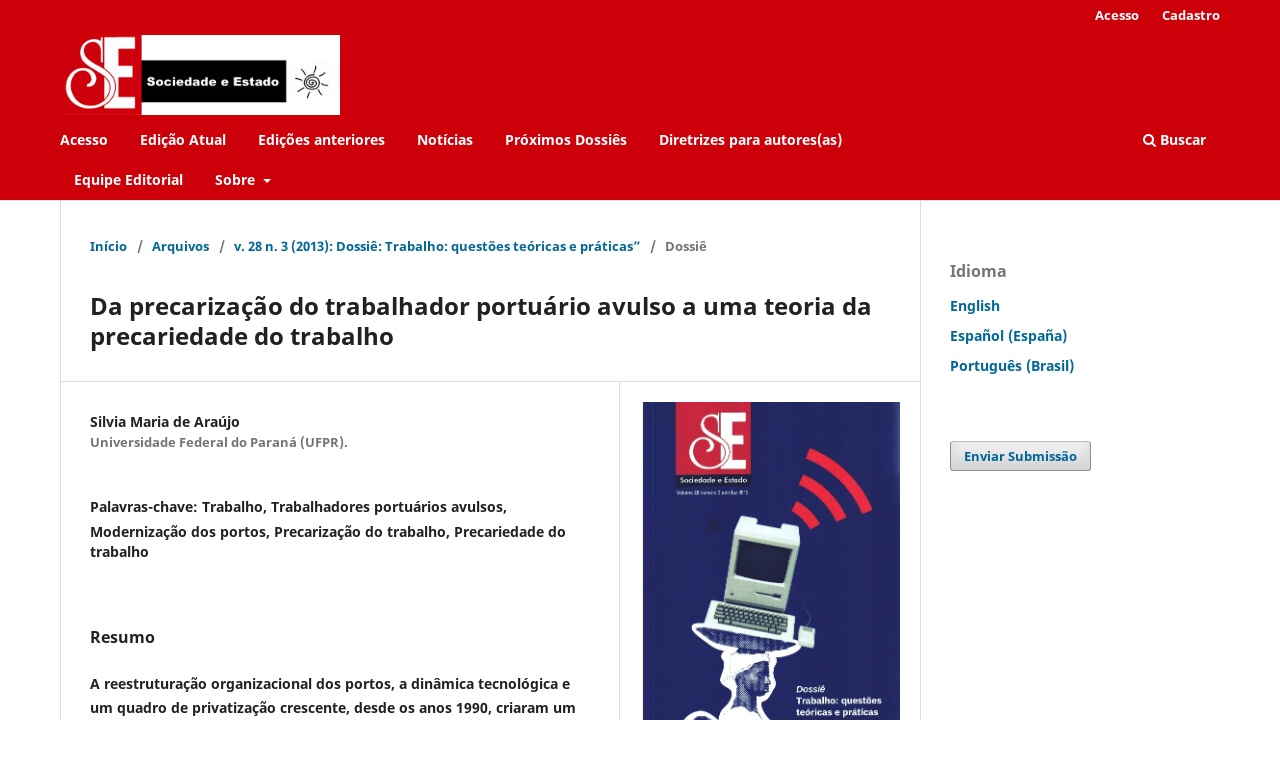

--- FILE ---
content_type: text/html; charset=utf-8
request_url: https://periodicos.unb.br/index.php/sociedade/article/view/5838?articlesBySimilarityPage=60
body_size: 7562
content:
<script>console.info({"isRef":false,"is_googlebot":false})</script><!DOCTYPE html>
<html lang="pt-BR" xml:lang="pt-BR">
<head>
	<meta charset="utf-8">
	<meta name="viewport" content="width=device-width, initial-scale=1.0">
	<title>
		Da precarização do trabalhador portuário avulso a uma teoria da precariedade do trabalho
							| Sociedade e Estado
			</title>

	
<link rel="icon" href="https://periodicos.unb.br/public/journals/18/favicon_pt_BR.jpg">
<meta name="generator" content="Open Journal Systems 3.3.0.16">
<meta name="description" content=" revista Sociedade e Estado (Soc. estado) é uma publicação quadrimestral do Departamento de Sociologia (Sol) da Universidade de Brasília (UnB)">
<meta name="keywords" content="Ciências Sociais, Sociologia, Sistemas Socioculturais">
<meta name="robots" content="index,follow">
<link rel="schema.DC" href="http://purl.org/dc/elements/1.1/" />
<meta name="DC.Creator.PersonalName" content="Silvia Maria de Araújo"/>
<meta name="DC.Date.created" scheme="ISO8601" content="2016-03-07"/>
<meta name="DC.Date.dateSubmitted" scheme="ISO8601" content="2018-01-03"/>
<meta name="DC.Date.issued" scheme="ISO8601" content="2013-09-01"/>
<meta name="DC.Date.modified" scheme="ISO8601" content="2018-01-03"/>
<meta name="DC.Description" xml:lang="en" content=""/>
<meta name="DC.Description" xml:lang="es" content=""/>
<meta name="DC.Description" xml:lang="pt" content="A reestruturação organizacional dos portos, a dinâmica tecnológica e um quadro de privatização&amp;nbsp;crescente, desde os anos 1990, criaram um novo referencial para o trabalho, mudando&amp;nbsp;relações técnicas e sociais de categorias históricas, como os estivadores e arrumadores (capatazia).&amp;nbsp;A desregulamentação “oficial” do trabalho portuário, no Brasil, data da implantação do sistema de&amp;nbsp;escala eletrônica. Com sua atividade laboral intermitente e condições contratuais inconsistentes, a&amp;nbsp;situação de precarização dos trabalhadores portuários avulsos antecede as reformulações políticas&amp;nbsp;neoliberais e instiga a proposição de uma teoria da precariedade do trabalho."/>
<meta name="DC.Format" scheme="IMT" content="application/pdf"/>
<meta name="DC.Identifier" content="5838"/>
<meta name="DC.Identifier.pageNumber" content="565-586"/>
<meta name="DC.Identifier.URI" content="https://periodicos.unb.br/index.php/sociedade/article/view/5838"/>
<meta name="DC.Language" scheme="ISO639-1" content="pt"/>
<meta name="DC.Rights" content="Copyright (c) 2016 Revista Sociedade e Estado"/>
<meta name="DC.Rights" content=""/>
<meta name="DC.Source" content="Sociedade e Estado"/>
<meta name="DC.Source.ISSN" content="1980-5462"/>
<meta name="DC.Source.Issue" content="3"/>
<meta name="DC.Source.Volume" content="28"/>
<meta name="DC.Source.URI" content="https://periodicos.unb.br/index.php/sociedade"/>
<meta name="DC.Subject" xml:lang="pt" content="Trabalho"/>
<meta name="DC.Subject" xml:lang="pt" content="Trabalhadores portuários avulsos"/>
<meta name="DC.Subject" xml:lang="pt" content="Modernização dos portos"/>
<meta name="DC.Subject" xml:lang="pt" content="Precarização do trabalho"/>
<meta name="DC.Subject" xml:lang="pt" content="Precariedade do trabalho"/>
<meta name="DC.Title" content="Da precarização do trabalhador portuário avulso a uma teoria da precariedade do trabalho"/>
<meta name="DC.Type" content="Text.Serial.Journal"/>
<meta name="DC.Type" xml:lang="en" content=""/>
<meta name="DC.Type" xml:lang="es" content=""/>
<meta name="DC.Type" xml:lang="pt" content=""/>
<meta name="DC.Type.articleType" content="Dossiê"/>
<meta name="gs_meta_revision" content="1.1"/>
<meta name="citation_journal_title" content="Sociedade e Estado"/>
<meta name="citation_journal_abbrev" content="Soc. Estado"/>
<meta name="citation_issn" content="1980-5462"/> 
<meta name="citation_author" content="Silvia Maria de Araújo"/>
<meta name="citation_author_institution" content="Universidade Federal do Paraná (UFPR)."/>
<meta name="citation_title" content="Da precarização do trabalhador portuário avulso a uma teoria da precariedade do trabalho"/>
<meta name="citation_language" content="pt"/>
<meta name="citation_date" content="2013"/>
<meta name="citation_volume" content="28"/>
<meta name="citation_issue" content="3"/>
<meta name="citation_firstpage" content="565"/>
<meta name="citation_lastpage" content="586"/>
<meta name="citation_abstract_html_url" content="https://periodicos.unb.br/index.php/sociedade/article/view/5838"/>
<meta name="citation_keywords" xml:lang="pt" content="Trabalho"/>
<meta name="citation_keywords" xml:lang="pt" content="Trabalhadores portuários avulsos"/>
<meta name="citation_keywords" xml:lang="pt" content="Modernização dos portos"/>
<meta name="citation_keywords" xml:lang="pt" content="Precarização do trabalho"/>
<meta name="citation_keywords" xml:lang="pt" content="Precariedade do trabalho"/>
<meta name="citation_pdf_url" content="https://periodicos.unb.br/index.php/sociedade/article/download/5838/5283"/>
<link rel="alternate" type="application/atom+xml" href="https://periodicos.unb.br/index.php/sociedade/gateway/plugin/AnnouncementFeedGatewayPlugin/atom">
<link rel="alternate" type="application/rdf+xml" href="https://periodicos.unb.br/index.php/sociedade/gateway/plugin/AnnouncementFeedGatewayPlugin/rss">
<link rel="alternate" type="application/rss+xml" href="https://periodicos.unb.br/index.php/sociedade/gateway/plugin/AnnouncementFeedGatewayPlugin/rss2">
	<link rel="stylesheet" href="https://periodicos.unb.br/index.php/sociedade/$$$call$$$/page/page/css?name=stylesheet" type="text/css" /><link rel="stylesheet" href="https://periodicos.unb.br/index.php/sociedade/$$$call$$$/page/page/css?name=font" type="text/css" /><link rel="stylesheet" href="https://periodicos.unb.br/lib/pkp/styles/fontawesome/fontawesome.css?v=3.3.0.16" type="text/css" /><link rel="stylesheet" href="https://periodicos.unb.br/public/site/styleSheet.css?v=3.3.0.16" type="text/css" />
</head>
<body class="pkp_page_article pkp_op_view has_site_logo" dir="ltr">

	<div class="pkp_structure_page">

				<header class="pkp_structure_head" id="headerNavigationContainer" role="banner">
						
 <nav class="cmp_skip_to_content" aria-label="Ir para os links de conteúdo">
	<a href="#pkp_content_main">Ir para o conteúdo principal</a>
	<a href="#siteNav">Ir para o menu de navegação principal</a>
		<a href="#pkp_content_footer">Ir para o rodapé</a>
</nav>

			<div class="pkp_head_wrapper">

				<div class="pkp_site_name_wrapper">
					<button class="pkp_site_nav_toggle">
						<span>Open Menu</span>
					</button>
										<div class="pkp_site_name">
																<a href="						https://periodicos.unb.br/index.php/sociedade/index
					" class="is_img">
							<img src="https://periodicos.unb.br/public/journals/18/pageHeaderLogoImage_pt_BR.jpg" width="700" height="200"  />
						</a>
										</div>
				</div>

				
				<nav class="pkp_site_nav_menu" aria-label="Navegação no Site">
					<a id="siteNav"></a>
					<div class="pkp_navigation_primary_row">
						<div class="pkp_navigation_primary_wrapper">
																				<ul id="navigationPrimary" class="pkp_navigation_primary pkp_nav_list">
								<li class="">
				<a href="https://periodicos.unb.br/index.php/sociedade/login">
					Acesso
				</a>
							</li>
								<li class="">
				<a href="https://periodicos.unb.br/index.php/sociedade/issue/current">
					Edição Atual
				</a>
							</li>
								<li class="">
				<a href="https://periodicos.unb.br/index.php/sociedade/issue/archive">
					Edições anteriores
				</a>
							</li>
								<li class="">
				<a href="https://periodicos.unb.br/index.php/sociedade/announcement">
					Notícias
				</a>
							</li>
								<li class="">
				<a href="https://periodicos.unb.br/index.php/sociedade/dossies">
					Próximos Dossiês
				</a>
							</li>
								<li class="">
				<a href="https://periodicos.unb.br/index.php/sociedade/diretrizes">
					Diretrizes para autores(as)
				</a>
							</li>
								<li class="">
				<a href="https://periodicos.unb.br/index.php/sociedade/about/editorialTeam">
					Equipe Editorial
				</a>
							</li>
								<li class="">
				<a href="https://periodicos.unb.br/index.php/sociedade/about">
					Sobre
				</a>
									<ul>
																					<li class="">
									<a href="https://periodicos.unb.br/index.php/sociedade/about/contact">
										Contato
									</a>
								</li>
																												<li class="">
									<a href="https://periodicos.unb.br/index.php/sociedade/estatuto">
										Estatuto da Revista
									</a>
								</li>
																												<li class="">
									<a href="https://periodicos.unb.br/index.php/sociedade/about">
										Sobre a Revista
									</a>
								</li>
																		</ul>
							</li>
			</ul>

				

																						<div class="pkp_navigation_search_wrapper">
									<a href="https://periodicos.unb.br/index.php/sociedade/search" class="pkp_search pkp_search_desktop">
										<span class="fa fa-search" aria-hidden="true"></span>
										Buscar
									</a>
								</div>
													</div>
					</div>
					<div class="pkp_navigation_user_wrapper" id="navigationUserWrapper">
							<ul id="navigationUser" class="pkp_navigation_user pkp_nav_list">
								<li class="profile">
				<a href="https://periodicos.unb.br/index.php/sociedade/login">
					Acesso
				</a>
							</li>
								<li class="profile">
				<a href="https://periodicos.unb.br/index.php/sociedade/user/register">
					Cadastro
				</a>
							</li>
										</ul>

					</div>
				</nav>
			</div><!-- .pkp_head_wrapper -->
		</header><!-- .pkp_structure_head -->

						<div class="pkp_structure_content has_sidebar">
			<div class="pkp_structure_main" role="main">
				<a id="pkp_content_main"></a>

<div class="page page_article">
			<nav class="cmp_breadcrumbs" role="navigation" aria-label="Você está aqui:">
	<ol>
		<li>
			<a href="https://periodicos.unb.br/index.php/sociedade/index">
				Início
			</a>
			<span class="separator">/</span>
		</li>
		<li>
			<a href="https://periodicos.unb.br/index.php/sociedade/issue/archive">
				Arquivos
			</a>
			<span class="separator">/</span>
		</li>
					<li>
				<a href="https://periodicos.unb.br/index.php/sociedade/issue/view/460">
					v. 28 n. 3 (2013): Dossiê: Trabalho: questões teóricas e práticas”
				</a>
				<span class="separator">/</span>
			</li>
				<li class="current" aria-current="page">
			<span aria-current="page">
									Dossiê
							</span>
		</li>
	</ol>
</nav>
	
		  	 <article class="obj_article_details">

		
	<h1 class="page_title">
		Da precarização do trabalhador portuário avulso a uma teoria da precariedade do trabalho
	</h1>

	
	<div class="row">
		<div class="main_entry">

							<section class="item authors">
					<h2 class="pkp_screen_reader">Autores</h2>
					<ul class="authors">
											<li>
							<span class="name">
								Silvia Maria de Araújo
							</span>
															<span class="affiliation">
									Universidade Federal do Paraná (UFPR).
																	</span>
																				</li>
										</ul>
				</section>
			
																					
									<section class="item keywords">
				<h2 class="label">
										Palavras-chave:
				</h2>
				<span class="value">
											Trabalho, 											Trabalhadores portuários avulsos, 											Modernização dos portos, 											Precarização do trabalho, 											Precariedade do trabalho									</span>
			</section>
			
										<section class="item abstract">
					<h2 class="label">Resumo</h2>
					<p>A reestruturação organizacional dos portos, a dinâmica tecnológica e um quadro de privatização crescente, desde os anos 1990, criaram um novo referencial para o trabalho, mudando relações técnicas e sociais de categorias históricas, como os estivadores e arrumadores (capatazia). A desregulamentação “oficial” do trabalho portuário, no Brasil, data da implantação do sistema de escala eletrônica. Com sua atividade laboral intermitente e condições contratuais inconsistentes, a situação de precarização dos trabalhadores portuários avulsos antecede as reformulações políticas neoliberais e instiga a proposição de uma teoria da precariedade do trabalho.</p>
				</section>
			
			<div class="item downloads_chart">
	<h3 class="label">
		Downloads
	</h3>
	<div class="value">
		<canvas class="usageStatsGraph" data-object-type="Submission" data-object-id="5838"></canvas>
		<div class="usageStatsUnavailable" data-object-type="Submission" data-object-id="5838">
			Não há dados estatísticos.
		</div>
	</div>
</div>


																																<section class="item author_bios">
					<h2 class="label">
													Biografia do Autor
											</h2>
																		<section class="sub_item">
								<h3 class="label">
																																							Silvia Maria de Araújo, <span class="affiliation">Universidade Federal do Paraná (UFPR).</span>
																	</h3>
								<div class="value">
									Socióloga, doutora em ciências da comunicação (USP), pós-doutora em sociologia do trabalho (Universidade de Milão), professora aposentada da Universidade Federal do Paraná
(UFPR), presidente da Associação Brasileira de Estudos do Trabalho (Abet), biênio 2011-2013.
 



Socióloga, doutora<br>em ciências da<br>comunicação<br>(USP), pós-doutora<br>em sociologia<br>do trabalho<br>(Universidade de<br>Milão), professora<br>aposentada da<br>Universidade<br>Federal do Paraná<br>(UFPR), presidente<br>da Associação<br>Brasileira de Estudos<br>do Trabalho (Abet),<br>biênio 2011-2013.<br>Socióloga, doutora<br>em ciências da<br>comunicação<br>(USP), pós-doutora<br>em sociologia<br>do trabalho<br>(Universidade de<br>Milão), professora<br>aposentada da<br>Universidade<br>Federal do Paraná<br>(UFPR), presidente<br>da Associação<br>Brasileira de Estudos<br>do Trabalho (Abet),<br>biênio 2011-2013.



								</div>
							</section>
															</section>
			
						
		</div><!-- .main_entry -->

		<div class="entry_details">

										<div class="item cover_image">
					<div class="sub_item">
													<a href="https://periodicos.unb.br/index.php/sociedade/issue/view/460">
								<img src="https://periodicos.unb.br/public/journals/18/cover_issue_460_pt_BR.jpg" alt="">
							</a>
											</div>
				</div>
			
										<div class="item galleys">
					<h2 class="pkp_screen_reader">
						Downloads
					</h2>
					<ul class="value galleys_links">
													<li>
								
	
							

<a class="obj_galley_link pdf" href="https://periodicos.unb.br/index.php/sociedade/article/view/5838/5283">

		
	PDF

	</a>
							</li>
											</ul>
				</div>
						
						<div class="item published">
				<section class="sub_item">
					<h2 class="label">
						Publicado
					</h2>
					<div class="value">
																			<span>07-03-2016</span>
																	</div>
				</section>
							</div>
			
										<div class="item citation">
					<section class="sub_item citation_display">
						<h2 class="label">
							Como Citar
						</h2>
						<div class="value">
							<div id="citationOutput" role="region" aria-live="polite">
								<div class="csl-bib-body">
  <div class="csl-entry">Araújo, S. M. de. (2016). Da precarização do trabalhador portuário avulso a uma teoria da precariedade do trabalho. <i>Sociedade E Estado</i>, <i>28</i>(3), 565–586. Recuperado de https://periodicos.unb.br/index.php/sociedade/article/view/5838</div>
</div>
							</div>
							<div class="citation_formats">
								<button class="cmp_button citation_formats_button" aria-controls="cslCitationFormats" aria-expanded="false" data-csl-dropdown="true">
									Fomatos de Citação
								</button>
								<div id="cslCitationFormats" class="citation_formats_list" aria-hidden="true">
									<ul class="citation_formats_styles">
																					<li>
												<a
													aria-controls="citationOutput"
													href="https://periodicos.unb.br/index.php/sociedade/citationstylelanguage/get/acm-sig-proceedings?submissionId=5838&amp;publicationId=5444"
													data-load-citation
													data-json-href="https://periodicos.unb.br/index.php/sociedade/citationstylelanguage/get/acm-sig-proceedings?submissionId=5838&amp;publicationId=5444&amp;return=json"
												>
													ACM
												</a>
											</li>
																					<li>
												<a
													aria-controls="citationOutput"
													href="https://periodicos.unb.br/index.php/sociedade/citationstylelanguage/get/acs-nano?submissionId=5838&amp;publicationId=5444"
													data-load-citation
													data-json-href="https://periodicos.unb.br/index.php/sociedade/citationstylelanguage/get/acs-nano?submissionId=5838&amp;publicationId=5444&amp;return=json"
												>
													ACS
												</a>
											</li>
																					<li>
												<a
													aria-controls="citationOutput"
													href="https://periodicos.unb.br/index.php/sociedade/citationstylelanguage/get/apa?submissionId=5838&amp;publicationId=5444"
													data-load-citation
													data-json-href="https://periodicos.unb.br/index.php/sociedade/citationstylelanguage/get/apa?submissionId=5838&amp;publicationId=5444&amp;return=json"
												>
													APA
												</a>
											</li>
																					<li>
												<a
													aria-controls="citationOutput"
													href="https://periodicos.unb.br/index.php/sociedade/citationstylelanguage/get/associacao-brasileira-de-normas-tecnicas?submissionId=5838&amp;publicationId=5444"
													data-load-citation
													data-json-href="https://periodicos.unb.br/index.php/sociedade/citationstylelanguage/get/associacao-brasileira-de-normas-tecnicas?submissionId=5838&amp;publicationId=5444&amp;return=json"
												>
													ABNT
												</a>
											</li>
																					<li>
												<a
													aria-controls="citationOutput"
													href="https://periodicos.unb.br/index.php/sociedade/citationstylelanguage/get/chicago-author-date?submissionId=5838&amp;publicationId=5444"
													data-load-citation
													data-json-href="https://periodicos.unb.br/index.php/sociedade/citationstylelanguage/get/chicago-author-date?submissionId=5838&amp;publicationId=5444&amp;return=json"
												>
													Chicago
												</a>
											</li>
																					<li>
												<a
													aria-controls="citationOutput"
													href="https://periodicos.unb.br/index.php/sociedade/citationstylelanguage/get/harvard-cite-them-right?submissionId=5838&amp;publicationId=5444"
													data-load-citation
													data-json-href="https://periodicos.unb.br/index.php/sociedade/citationstylelanguage/get/harvard-cite-them-right?submissionId=5838&amp;publicationId=5444&amp;return=json"
												>
													Harvard
												</a>
											</li>
																					<li>
												<a
													aria-controls="citationOutput"
													href="https://periodicos.unb.br/index.php/sociedade/citationstylelanguage/get/ieee?submissionId=5838&amp;publicationId=5444"
													data-load-citation
													data-json-href="https://periodicos.unb.br/index.php/sociedade/citationstylelanguage/get/ieee?submissionId=5838&amp;publicationId=5444&amp;return=json"
												>
													IEEE
												</a>
											</li>
																					<li>
												<a
													aria-controls="citationOutput"
													href="https://periodicos.unb.br/index.php/sociedade/citationstylelanguage/get/modern-language-association?submissionId=5838&amp;publicationId=5444"
													data-load-citation
													data-json-href="https://periodicos.unb.br/index.php/sociedade/citationstylelanguage/get/modern-language-association?submissionId=5838&amp;publicationId=5444&amp;return=json"
												>
													MLA
												</a>
											</li>
																					<li>
												<a
													aria-controls="citationOutput"
													href="https://periodicos.unb.br/index.php/sociedade/citationstylelanguage/get/turabian-fullnote-bibliography?submissionId=5838&amp;publicationId=5444"
													data-load-citation
													data-json-href="https://periodicos.unb.br/index.php/sociedade/citationstylelanguage/get/turabian-fullnote-bibliography?submissionId=5838&amp;publicationId=5444&amp;return=json"
												>
													Turabian
												</a>
											</li>
																					<li>
												<a
													aria-controls="citationOutput"
													href="https://periodicos.unb.br/index.php/sociedade/citationstylelanguage/get/vancouver?submissionId=5838&amp;publicationId=5444"
													data-load-citation
													data-json-href="https://periodicos.unb.br/index.php/sociedade/citationstylelanguage/get/vancouver?submissionId=5838&amp;publicationId=5444&amp;return=json"
												>
													Vancouver
												</a>
											</li>
																			</ul>
																			<div class="label">
											Baixar Citação
										</div>
										<ul class="citation_formats_styles">
																							<li>
													<a href="https://periodicos.unb.br/index.php/sociedade/citationstylelanguage/download/ris?submissionId=5838&amp;publicationId=5444">
														<span class="fa fa-download"></span>
														Endnote/Zotero/Mendeley (RIS)
													</a>
												</li>
																							<li>
													<a href="https://periodicos.unb.br/index.php/sociedade/citationstylelanguage/download/bibtex?submissionId=5838&amp;publicationId=5444">
														<span class="fa fa-download"></span>
														BibTeX
													</a>
												</li>
																					</ul>
																	</div>
							</div>
						</div>
					</section>
				</div>
			
										<div class="item issue">

											<section class="sub_item">
							<h2 class="label">
								Edição
							</h2>
							<div class="value">
								<a class="title" href="https://periodicos.unb.br/index.php/sociedade/issue/view/460">
									v. 28 n. 3 (2013): Dossiê: Trabalho: questões teóricas e práticas”
								</a>
							</div>
						</section>
					
											<section class="sub_item">
							<h2 class="label">
								Seção
							</h2>
							<div class="value">
								Dossiê
							</div>
						</section>
					
									</div>
			
															
						
			

		</div><!-- .entry_details -->
	</div><!-- .row -->

</article>

	<div id="articlesBySameAuthorList">
				</div>
<div id="articlesBySimilarityList">
				<h3>
			<a name="articlesBySimilarity">Artigos Semelhantes</a>
		</h3>
		<ul>

					</ul>
		<p id="articlesBySimilarityPages">
			<a href="https://periodicos.unb.br/index.php/sociedade/article/view/5838?articlesBySimilarityPage=1#articlesBySimilarity">&lt;&lt;</a>&nbsp;<a href="https://periodicos.unb.br/index.php/sociedade/article/view/5838?articlesBySimilarityPage=59#articlesBySimilarity">&lt;</a>&nbsp;<a href="https://periodicos.unb.br/index.php/sociedade/article/view/5838?articlesBySimilarityPage=1#articlesBySimilarity">1</a>&nbsp;<a href="https://periodicos.unb.br/index.php/sociedade/article/view/5838?articlesBySimilarityPage=2#articlesBySimilarity">2</a>&nbsp;<a href="https://periodicos.unb.br/index.php/sociedade/article/view/5838?articlesBySimilarityPage=3#articlesBySimilarity">3</a>&nbsp;<a href="https://periodicos.unb.br/index.php/sociedade/article/view/5838?articlesBySimilarityPage=4#articlesBySimilarity">4</a>&nbsp;
		</p>
		<p id="articlesBySimilaritySearch">
						Você também pode <a href="https://periodicos.unb.br/index.php/sociedade/search/search?query=trabalho%20trabalhadores%20portu%C3%A1rios%20avulsos%20moderniza%C3%A7%C3%A3o%20dos%20portos%20precariza%C3%A7%C3%A3o%20precariedade">iniciar uma pesquisa avançada por similaridade</a> para este artigo.
		</p>
	</div>


</div><!-- .page -->

	</div><!-- pkp_structure_main -->

									<div class="pkp_structure_sidebar left" role="complementary" aria-label="Barra lateral">
				<div class="pkp_block block_language">
	<h2 class="title">
		Idioma
	</h2>

	<div class="content">
		<ul>
							<li class="locale_en_US" lang="en-US">
					<a href="https://periodicos.unb.br/index.php/sociedade/user/setLocale/en_US?source=%2Findex.php%2Fsociedade%2Farticle%2Fview%2F5838%3FarticlesBySimilarityPage%3D60">
						English
					</a>
				</li>
							<li class="locale_es_ES" lang="es-ES">
					<a href="https://periodicos.unb.br/index.php/sociedade/user/setLocale/es_ES?source=%2Findex.php%2Fsociedade%2Farticle%2Fview%2F5838%3FarticlesBySimilarityPage%3D60">
						Español (España)
					</a>
				</li>
							<li class="locale_pt_BR current" lang="pt-BR">
					<a href="https://periodicos.unb.br/index.php/sociedade/user/setLocale/pt_BR?source=%2Findex.php%2Fsociedade%2Farticle%2Fview%2F5838%3FarticlesBySimilarityPage%3D60">
						Português (Brasil)
					</a>
				</li>
					</ul>
	</div>
</div><!-- .block_language -->
<div class="pkp_block block_make_submission">
	<h2 class="pkp_screen_reader">
		Enviar Submissão
	</h2>

	<div class="content">
		<a class="block_make_submission_link" href="https://periodicos.unb.br/index.php/sociedade/about/submissions">
			Enviar Submissão
		</a>
	</div>
</div>

			</div><!-- pkp_sidebar.left -->
			</div><!-- pkp_structure_content -->

<div class="pkp_structure_footer_wrapper" role="contentinfo">
	<a id="pkp_content_footer"></a>

	<div class="pkp_structure_footer">

					<div class="pkp_footer_content">
				<p><strong>Revista Sociedade &amp; Estado</strong></p>
<p><a href="https://creativecommons.org/licenses/by/4.0/" target="_blank" rel="noopener"><img src="https://periodicos.unb.br/public/site/images/1068831/mceclip9.png" /></a><br />This work is licensed under a<a href="https://creativecommons.org/licenses/by/4.0/" rel="license"> Creative Commons Attribution 4.0 International license</a>.</p>
<p><strong>ISSN 0102-6992 versão impressa</strong></p>
<p><strong>ISSN 1980-5462 versão <em>on-line</em></strong></p>
<p><strong>Qualis A1 (Capes)</strong></p>
<p> </p>
<p><strong>Redes Sociais:</strong></p>
<p><a href="https://www.instagram.com/sociedade_e_estado/" target="_blank" rel="noopener"><img src="https://periodicos.unb.br/public/site/images/1068831/mceclip7.png" /></a>   <a href="https://www.facebook.com/soc.estado" target="_blank" rel="noopener"><img src="https://periodicos.unb.br/public/site/images/1068831/mceclip4.png" /></a>   <a href="https://x.com/SociedadeEstado" target="_blank" rel="noopener"><img style="font-size: 0.875rem;" src="https://periodicos.unb.br/public/site/images/1068831/mceclip5.png" /></a>  <a href="https://www.linkedin.com/in/sociedade-e-estado-b07602174/" target="_blank" rel="noopener"><img src="https://periodicos.unb.br/public/site/images/1068831/mceclip8.png" /></a></p>
<p><strong>Apoio:</strong></p>
<p><strong><img src="https://periodicos.unb.br/public/site/images/1068831/mceclip1.jpg" />          <img src="https://periodicos.unb.br/public/site/images/1068831/mceclip0-0dbd6bfb7d0dcd2a91c3d1a10fcb4ce3.png" />        <img src="https://periodicos.unb.br/public/site/images/1068831/mceclip0-27222c6a4fd4305b05d12eef9f36c04d.png" />                </strong></p>
<p> </p>
<p><strong>Indexadores:</strong></p>
<ul>
<li>CABABSTRACTS</li>
<li>CLASE - citas latino-americanas de sociologia y economia</li>
<li>CROSSREF</li>
<li>Diadorim - Diretório de Políticas Editoriais das Revistas Científicas Brasileiras</li>
<li>DATAINDICE - Banco de Dados Bibliográficos do Instituto Universitário de Pesquisas do Rio de Janeiro-IUPERJ</li>
<li>DOAJ - Directory of Open Access Journals</li>
<li>EBSCO Publishing</li>
<li>EuroPub Database</li>
<li>GOOGLE Acadêmico</li>
<li>IBICT - Instituto Brasileiro de Informação em Ciência e Tecnologia</li>
<li>LATINDEX - Sistema Regional de Información en Línea para Revistas Científicas de América Latina, el Caribe, España y Portugal</li>
<li>Mir@bel - Instituto de Estudos Políticos de Lyon </li>
<li>OJS/PKP - Open Journal System / Public Knowledge Project</li>
<li>ProQuest</li>
<li>REDALYC - Red de Revistas Científicas de América Latina y el Caribe, España y Portuga</li>
<li>RESEARCHING BRAZIL - Indiana University</li>
<li>ROAD - Directory of Open Access Scholarly Resources</li>
<li>SciElO - Scientifie Electronic Library Online</li>
<li>SCOPUS (Elsevier)</li>
<li>THE KEEPERS</li>
</ul>
<p> </p>
<p><a title="SCImago Journal &amp; Country Rank" href="https://www.scimagojr.com/journalsearch.php?q=5600153133&amp;tip=sid&amp;exact=no"><img src="https://www.scimagojr.com/journal_img.php?id=5600153133" alt="SCImago Journal &amp; Country Rank" border="0" /></a></p>
<p><img src="https://periodicos.unb.br/public/site/images/1068831/mceclip0-b79355020979b43e95d5c9eba07ad478.png" /></p>
<div style="height: 100px; width: 180px; font-family: Arial, Verdana, helvetica, sans-serif; background-color: #ffffff; display: inline-block;">
<div style="padding: 0px 16px;">
<div style="padding-top: 3px; line-height: 1;"> </div>
<div style="font-size: 12px; text-align: right;"><a style="background-color: #ffffff; font-size: 0.875rem; font-family: 'Noto Sans', 'Noto Kufi Arabic', -apple-system, BlinkMacSystemFont, 'Segoe UI', Roboto, Oxygen-Sans, Ubuntu, Cantarell, 'Helvetica Neue', sans-serif;" href="https://info.flagcounter.com/C62j"><img src="https://s11.flagcounter.com/count2/C62j/bg_FFFFFF/txt_000000/border_CCCCCC/columns_2/maxflags_10/viewers_0/labels_0/pageviews_1/flags_0/percent_0/" alt="Flag Counter" border="0" /></a></div>
</div>
</div>
<p> </p>
<p> </p>
			</div>
		
		<div class="pkp_brand_footer" role="complementary">
			<a href="https://periodicos.unb.br/index.php/sociedade/about/aboutThisPublishingSystem">
				<img alt="Mais informações sobre o sistema de publicação, a plataforma e o fluxo de publicação do OJS/PKP." src="https://periodicos.unb.br/templates/images/ojs_brand.png">
			</a>
		</div>
	</div>
</div><!-- pkp_structure_footer_wrapper -->

</div><!-- pkp_structure_page -->

<script src="https://periodicos.unb.br/lib/pkp/lib/vendor/components/jquery/jquery.min.js?v=3.3.0.16" type="text/javascript"></script><script src="https://periodicos.unb.br/lib/pkp/lib/vendor/components/jqueryui/jquery-ui.min.js?v=3.3.0.16" type="text/javascript"></script><script src="https://periodicos.unb.br/plugins/themes/default/js/lib/popper/popper.js?v=3.3.0.16" type="text/javascript"></script><script src="https://periodicos.unb.br/plugins/themes/default/js/lib/bootstrap/util.js?v=3.3.0.16" type="text/javascript"></script><script src="https://periodicos.unb.br/plugins/themes/default/js/lib/bootstrap/dropdown.js?v=3.3.0.16" type="text/javascript"></script><script src="https://periodicos.unb.br/plugins/themes/default/js/main.js?v=3.3.0.16" type="text/javascript"></script><script src="https://periodicos.unb.br/plugins/generic/citationStyleLanguage/js/articleCitation.js?v=3.3.0.16" type="text/javascript"></script><script type="text/javascript">var pkpUsageStats = pkpUsageStats || {};pkpUsageStats.data = pkpUsageStats.data || {};pkpUsageStats.data.Submission = pkpUsageStats.data.Submission || {};pkpUsageStats.data.Submission[5838] = {"data":{"2018":{"1":0,"2":0,"3":0,"4":0,"5":0,"6":0,"7":1,"8":0,"9":0,"10":0,"11":0,"12":0},"2019":{"1":0,"2":2,"3":1,"4":0,"5":1,"6":1,"7":0,"8":0,"9":0,"10":0,"11":1,"12":1},"2020":{"1":2,"2":0,"3":0,"4":0,"5":0,"6":0,"7":0,"8":0,"9":0,"10":3,"11":0,"12":1},"2021":{"1":0,"2":0,"3":0,"4":0,"5":0,"6":1,"7":2,"8":2,"9":2,"10":2,"11":3,"12":1},"2022":{"1":3,"2":0,"3":0,"4":1,"5":1,"6":6,"7":2,"8":2,"9":2,"10":0,"11":1,"12":0},"2023":{"1":0,"2":0,"3":1,"4":0,"5":1,"6":0,"7":0,"8":0,"9":1,"10":0,"11":1,"12":1},"2024":{"1":1,"2":0,"3":0,"4":1,"5":0,"6":0,"7":2,"8":1,"9":4,"10":2,"11":0,"12":0},"2025":{"1":0,"2":3,"3":2,"4":0,"5":3,"6":0,"7":0,"8":2,"9":2,"10":1,"11":8,"12":0}},"label":"Todos os downloads","color":"79,181,217","total":82};</script><script src="https://cdnjs.cloudflare.com/ajax/libs/Chart.js/2.0.1/Chart.js?v=3.3.0.16" type="text/javascript"></script><script type="text/javascript">var pkpUsageStats = pkpUsageStats || {};pkpUsageStats.locale = pkpUsageStats.locale || {};pkpUsageStats.locale.months = ["Jan","Fev","Mar","Abr","Mai","Jun","Jul","Ago","Set","Out","Nov","Dez"];pkpUsageStats.config = pkpUsageStats.config || {};pkpUsageStats.config.chartType = "line";</script><script src="https://periodicos.unb.br/plugins/generic/usageStats/js/UsageStatsFrontendHandler.js?v=3.3.0.16" type="text/javascript"></script><script type="text/javascript">
(function (w, d, s, l, i) { w[l] = w[l] || []; var f = d.getElementsByTagName(s)[0],
j = d.createElement(s), dl = l != 'dataLayer' ? '&l=' + l : ''; j.async = true; 
j.src = 'https://www.googletagmanager.com/gtag/js?id=' + i + dl; f.parentNode.insertBefore(j, f); 
function gtag(){dataLayer.push(arguments)}; gtag('js', new Date()); gtag('config', i); })
(window, document, 'script', 'dataLayer', '163714985');
</script>


</body>
</html>
